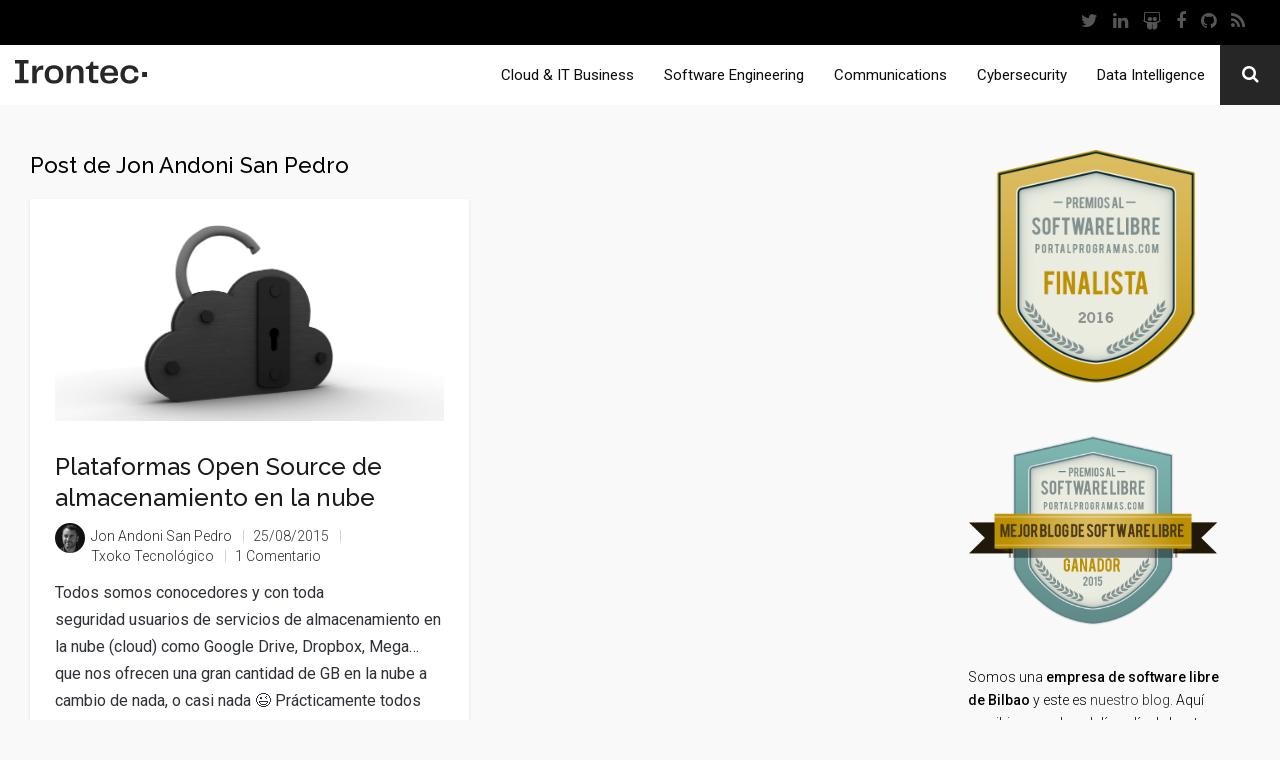

--- FILE ---
content_type: text/html; charset=UTF-8
request_url: https://blog.irontec.com/author/jasanpedro/
body_size: 13753
content:
<!doctype html>
<html lang="es">
<head>

<!-- Google Tag Manager -->
<script>(function(w,d,s,l,i){w[l]=w[l]||[];w[l].push({'gtm.start':
new Date().getTime(),event:'gtm.js'});var f=d.getElementsByTagName(s)[0],
j=d.createElement(s),dl=l!='dataLayer'?'&l='+l:'';j.async=true;j.src=
'https://www.googletagmanager.com/gtm.js?id='+i+dl;f.parentNode.insertBefore(j,f);
})(window,document,'script','dataLayer','GTM-5KT3B4P');</script>
<!-- End Google Tag Manager -->

    <!-- TITLE OF SITE -->
    <meta charset="UTF-8">
    
    <meta name="description" content="Blog de Irontec, empresa de software libre y negocios abiertos de Bilbao"/>

        <meta name="viewport" content="width=device-width, initial-scale=1.0, user-scalable=0, minimum-scale=1.0, maximum-scale=1.0">
    
    <!-- =========================
      FAV AND TOUCH ICONS
    ============================== -->
            <link rel="shortcut icon" href="https://blog.irontec.com/wp-content/uploads/2015/03/irontec-icono-192x192.png" />
            <link rel="apple-touch-icon" sizes="60x60" href="https://blog.irontec.com/wp-content/uploads/2015/03/irontec-icono-192x192.png" />
            <link rel="apple-touch-icon" sizes="120x120" href="https://blog.irontec.com/wp-content/uploads/2015/03/irontec-icono-192x192.png" />
            <link rel="apple-touch-icon" sizes="76x76" href="https://blog.irontec.com/wp-content/uploads/2015/03/irontec-icono-192x192.png" />
            <link rel="apple-touch-icon" sizes="152x152" href="https://blog.irontec.com/wp-content/uploads/2015/03/irontec-icono-192x192.png" />
    
    <link rel="alternate" type="application/rss+xml" title="Blog Irontec" href="https://blog.irontec.com/feed/" />
    <link rel="alternate" type="application/atom+xml" title="Blog Irontec" href="https://blog.irontec.com/feed/atom/" />

    <link href='https://fonts.googleapis.com/css?family=Roboto:400,100,100italic,300,300italic,400italic,500,500italic,700,700italic,900,900italic' rel='stylesheet' type='text/css'>

<meta name='robots' content='index, follow, max-image-preview:large, max-snippet:-1, max-video-preview:-1' />

	<!-- This site is optimized with the Yoast SEO plugin v22.4 - https://yoast.com/wordpress/plugins/seo/ -->
	<title>Jon Andoni San Pedro, autor en Blog Irontec</title>
	<link rel="canonical" href="https://blog.irontec.com/author/jasanpedro/" />
	<meta property="og:locale" content="es_ES" />
	<meta property="og:type" content="profile" />
	<meta property="og:title" content="Jon Andoni San Pedro, autor en Blog Irontec" />
	<meta property="og:url" content="https://blog.irontec.com/author/jasanpedro/" />
	<meta property="og:site_name" content="Blog Irontec" />
	<meta property="og:image" content="https://secure.gravatar.com/avatar/22d1a1d5607370e4e9202eb08b0715fb?s=500&d=mm&r=g" />
	<meta name="twitter:card" content="summary_large_image" />
	<meta name="twitter:site" content="@irontec" />
	<script type="application/ld+json" class="yoast-schema-graph">{"@context":"https://schema.org","@graph":[{"@type":"ProfilePage","@id":"https://blog.irontec.com/author/jasanpedro/","url":"https://blog.irontec.com/author/jasanpedro/","name":"Jon Andoni San Pedro, autor en Blog Irontec","isPartOf":{"@id":"https://blog.irontec.com/#website"},"primaryImageOfPage":{"@id":"https://blog.irontec.com/author/jasanpedro/#primaryimage"},"image":{"@id":"https://blog.irontec.com/author/jasanpedro/#primaryimage"},"thumbnailUrl":"https://blog.irontec.com/wp-content/uploads/2015/08/almacenamiento-en-la-nube-cloud-bilbao-euskadi.png","breadcrumb":{"@id":"https://blog.irontec.com/author/jasanpedro/#breadcrumb"},"inLanguage":"es","potentialAction":[{"@type":"ReadAction","target":["https://blog.irontec.com/author/jasanpedro/"]}]},{"@type":"ImageObject","inLanguage":"es","@id":"https://blog.irontec.com/author/jasanpedro/#primaryimage","url":"https://blog.irontec.com/wp-content/uploads/2015/08/almacenamiento-en-la-nube-cloud-bilbao-euskadi.png","contentUrl":"https://blog.irontec.com/wp-content/uploads/2015/08/almacenamiento-en-la-nube-cloud-bilbao-euskadi.png","width":3840,"height":2160},{"@type":"BreadcrumbList","@id":"https://blog.irontec.com/author/jasanpedro/#breadcrumb","itemListElement":[{"@type":"ListItem","position":1,"name":"Portada","item":"https://blog.irontec.com/"},{"@type":"ListItem","position":2,"name":"Archivo de Jon Andoni San Pedro"}]},{"@type":"WebSite","@id":"https://blog.irontec.com/#website","url":"https://blog.irontec.com/","name":"Blog Irontec","description":"Blog de Irontec, empresa de software libre y negocios abiertos de Bilbao","publisher":{"@id":"https://blog.irontec.com/#organization"},"potentialAction":[{"@type":"SearchAction","target":{"@type":"EntryPoint","urlTemplate":"https://blog.irontec.com/?s={search_term_string}"},"query-input":"required name=search_term_string"}],"inLanguage":"es"},{"@type":"Organization","@id":"https://blog.irontec.com/#organization","name":"Irontec","url":"https://blog.irontec.com/","logo":{"@type":"ImageObject","inLanguage":"es","@id":"https://blog.irontec.com/#/schema/logo/image/","url":"https://blog.irontec.com/wp-content/uploads/2017/02/irontec-logo.jpg","contentUrl":"https://blog.irontec.com/wp-content/uploads/2017/02/irontec-logo.jpg","width":599,"height":599,"caption":"Irontec"},"image":{"@id":"https://blog.irontec.com/#/schema/logo/image/"},"sameAs":["https://www.facebook.com/irontecsl/","https://twitter.com/irontec","http://www.linkedin.com/company/irontec-internet-y-sistemas-sobre-gnu-linux/","https://www.youtube.com/irontecsl"]},{"@type":"Person","@id":"https://blog.irontec.com/#/schema/person/4b9751e6173fc78ba3cc631bb6fadf82","name":"Jon Andoni San Pedro","image":{"@type":"ImageObject","inLanguage":"es","@id":"https://blog.irontec.com/#/schema/person/image/","url":"https://secure.gravatar.com/avatar/22d1a1d5607370e4e9202eb08b0715fb?s=96&d=mm&r=g","contentUrl":"https://secure.gravatar.com/avatar/22d1a1d5607370e4e9202eb08b0715fb?s=96&d=mm&r=g","caption":"Jon Andoni San Pedro"},"description":"Técnico Comercial en Irontec desde hace casi un lustro. Winelover y entusiasta de la tecnología, android, el software libre y todos los gadgets de menos de 20 Euros ;-)","sameAs":["https://es.linkedin.com/pub/jon-andoni-san-pedro/32/b75/509"],"mainEntityOfPage":{"@id":"https://blog.irontec.com/author/jasanpedro/"}}]}</script>
	<!-- / Yoast SEO plugin. -->


<link rel='dns-prefetch' href='//fonts.googleapis.com' />
<link rel="alternate" type="application/rss+xml" title="Blog Irontec &raquo; Feed" href="https://blog.irontec.com/feed/" />
<link rel="alternate" type="application/rss+xml" title="Blog Irontec &raquo; Feed de los comentarios" href="https://blog.irontec.com/comments/feed/" />
<link rel="alternate" type="application/rss+xml" title="Blog Irontec &raquo; Feed de entradas de Jon Andoni San Pedro" href="https://blog.irontec.com/author/jasanpedro/feed/" />
<script type="text/javascript">
/* <![CDATA[ */
window._wpemojiSettings = {"baseUrl":"https:\/\/s.w.org\/images\/core\/emoji\/15.0.3\/72x72\/","ext":".png","svgUrl":"https:\/\/s.w.org\/images\/core\/emoji\/15.0.3\/svg\/","svgExt":".svg","source":{"concatemoji":"https:\/\/blog.irontec.com\/wp-includes\/js\/wp-emoji-release.min.js?ver=6.5"}};
/*! This file is auto-generated */
!function(i,n){var o,s,e;function c(e){try{var t={supportTests:e,timestamp:(new Date).valueOf()};sessionStorage.setItem(o,JSON.stringify(t))}catch(e){}}function p(e,t,n){e.clearRect(0,0,e.canvas.width,e.canvas.height),e.fillText(t,0,0);var t=new Uint32Array(e.getImageData(0,0,e.canvas.width,e.canvas.height).data),r=(e.clearRect(0,0,e.canvas.width,e.canvas.height),e.fillText(n,0,0),new Uint32Array(e.getImageData(0,0,e.canvas.width,e.canvas.height).data));return t.every(function(e,t){return e===r[t]})}function u(e,t,n){switch(t){case"flag":return n(e,"\ud83c\udff3\ufe0f\u200d\u26a7\ufe0f","\ud83c\udff3\ufe0f\u200b\u26a7\ufe0f")?!1:!n(e,"\ud83c\uddfa\ud83c\uddf3","\ud83c\uddfa\u200b\ud83c\uddf3")&&!n(e,"\ud83c\udff4\udb40\udc67\udb40\udc62\udb40\udc65\udb40\udc6e\udb40\udc67\udb40\udc7f","\ud83c\udff4\u200b\udb40\udc67\u200b\udb40\udc62\u200b\udb40\udc65\u200b\udb40\udc6e\u200b\udb40\udc67\u200b\udb40\udc7f");case"emoji":return!n(e,"\ud83d\udc26\u200d\u2b1b","\ud83d\udc26\u200b\u2b1b")}return!1}function f(e,t,n){var r="undefined"!=typeof WorkerGlobalScope&&self instanceof WorkerGlobalScope?new OffscreenCanvas(300,150):i.createElement("canvas"),a=r.getContext("2d",{willReadFrequently:!0}),o=(a.textBaseline="top",a.font="600 32px Arial",{});return e.forEach(function(e){o[e]=t(a,e,n)}),o}function t(e){var t=i.createElement("script");t.src=e,t.defer=!0,i.head.appendChild(t)}"undefined"!=typeof Promise&&(o="wpEmojiSettingsSupports",s=["flag","emoji"],n.supports={everything:!0,everythingExceptFlag:!0},e=new Promise(function(e){i.addEventListener("DOMContentLoaded",e,{once:!0})}),new Promise(function(t){var n=function(){try{var e=JSON.parse(sessionStorage.getItem(o));if("object"==typeof e&&"number"==typeof e.timestamp&&(new Date).valueOf()<e.timestamp+604800&&"object"==typeof e.supportTests)return e.supportTests}catch(e){}return null}();if(!n){if("undefined"!=typeof Worker&&"undefined"!=typeof OffscreenCanvas&&"undefined"!=typeof URL&&URL.createObjectURL&&"undefined"!=typeof Blob)try{var e="postMessage("+f.toString()+"("+[JSON.stringify(s),u.toString(),p.toString()].join(",")+"));",r=new Blob([e],{type:"text/javascript"}),a=new Worker(URL.createObjectURL(r),{name:"wpTestEmojiSupports"});return void(a.onmessage=function(e){c(n=e.data),a.terminate(),t(n)})}catch(e){}c(n=f(s,u,p))}t(n)}).then(function(e){for(var t in e)n.supports[t]=e[t],n.supports.everything=n.supports.everything&&n.supports[t],"flag"!==t&&(n.supports.everythingExceptFlag=n.supports.everythingExceptFlag&&n.supports[t]);n.supports.everythingExceptFlag=n.supports.everythingExceptFlag&&!n.supports.flag,n.DOMReady=!1,n.readyCallback=function(){n.DOMReady=!0}}).then(function(){return e}).then(function(){var e;n.supports.everything||(n.readyCallback(),(e=n.source||{}).concatemoji?t(e.concatemoji):e.wpemoji&&e.twemoji&&(t(e.twemoji),t(e.wpemoji)))}))}((window,document),window._wpemojiSettings);
/* ]]> */
</script>
<link rel='stylesheet' id='alertas-admin-styles-css' href='https://blog.irontec.com/wp-content/plugins/Alertas/includes/admin/admin-styles.css?ver=6.5' type='text/css' media='all' />
<link rel='stylesheet' id='stag-shortcode-styles-css' href='https://blog.irontec.com/wp-content/plugins/shortcodesdex/assets/css/stag-shortcodes.css?ver=1.2.3' type='text/css' media='all' />
<link rel='stylesheet' id='font-awesome-css' href='https://blog.irontec.com/wp-content/plugins/shortcodesdex/assets/css/font-awesome.css?ver=4.0.3' type='text/css' media='all' />
<style id='wp-emoji-styles-inline-css' type='text/css'>

	img.wp-smiley, img.emoji {
		display: inline !important;
		border: none !important;
		box-shadow: none !important;
		height: 1em !important;
		width: 1em !important;
		margin: 0 0.07em !important;
		vertical-align: -0.1em !important;
		background: none !important;
		padding: 0 !important;
	}
</style>
<link rel='stylesheet' id='wp-block-library-css' href='https://blog.irontec.com/wp-includes/css/dist/block-library/style.min.css?ver=6.5' type='text/css' media='all' />
<style id='classic-theme-styles-inline-css' type='text/css'>
/*! This file is auto-generated */
.wp-block-button__link{color:#fff;background-color:#32373c;border-radius:9999px;box-shadow:none;text-decoration:none;padding:calc(.667em + 2px) calc(1.333em + 2px);font-size:1.125em}.wp-block-file__button{background:#32373c;color:#fff;text-decoration:none}
</style>
<style id='global-styles-inline-css' type='text/css'>
body{--wp--preset--color--black: #000000;--wp--preset--color--cyan-bluish-gray: #abb8c3;--wp--preset--color--white: #ffffff;--wp--preset--color--pale-pink: #f78da7;--wp--preset--color--vivid-red: #cf2e2e;--wp--preset--color--luminous-vivid-orange: #ff6900;--wp--preset--color--luminous-vivid-amber: #fcb900;--wp--preset--color--light-green-cyan: #7bdcb5;--wp--preset--color--vivid-green-cyan: #00d084;--wp--preset--color--pale-cyan-blue: #8ed1fc;--wp--preset--color--vivid-cyan-blue: #0693e3;--wp--preset--color--vivid-purple: #9b51e0;--wp--preset--gradient--vivid-cyan-blue-to-vivid-purple: linear-gradient(135deg,rgba(6,147,227,1) 0%,rgb(155,81,224) 100%);--wp--preset--gradient--light-green-cyan-to-vivid-green-cyan: linear-gradient(135deg,rgb(122,220,180) 0%,rgb(0,208,130) 100%);--wp--preset--gradient--luminous-vivid-amber-to-luminous-vivid-orange: linear-gradient(135deg,rgba(252,185,0,1) 0%,rgba(255,105,0,1) 100%);--wp--preset--gradient--luminous-vivid-orange-to-vivid-red: linear-gradient(135deg,rgba(255,105,0,1) 0%,rgb(207,46,46) 100%);--wp--preset--gradient--very-light-gray-to-cyan-bluish-gray: linear-gradient(135deg,rgb(238,238,238) 0%,rgb(169,184,195) 100%);--wp--preset--gradient--cool-to-warm-spectrum: linear-gradient(135deg,rgb(74,234,220) 0%,rgb(151,120,209) 20%,rgb(207,42,186) 40%,rgb(238,44,130) 60%,rgb(251,105,98) 80%,rgb(254,248,76) 100%);--wp--preset--gradient--blush-light-purple: linear-gradient(135deg,rgb(255,206,236) 0%,rgb(152,150,240) 100%);--wp--preset--gradient--blush-bordeaux: linear-gradient(135deg,rgb(254,205,165) 0%,rgb(254,45,45) 50%,rgb(107,0,62) 100%);--wp--preset--gradient--luminous-dusk: linear-gradient(135deg,rgb(255,203,112) 0%,rgb(199,81,192) 50%,rgb(65,88,208) 100%);--wp--preset--gradient--pale-ocean: linear-gradient(135deg,rgb(255,245,203) 0%,rgb(182,227,212) 50%,rgb(51,167,181) 100%);--wp--preset--gradient--electric-grass: linear-gradient(135deg,rgb(202,248,128) 0%,rgb(113,206,126) 100%);--wp--preset--gradient--midnight: linear-gradient(135deg,rgb(2,3,129) 0%,rgb(40,116,252) 100%);--wp--preset--font-size--small: 13px;--wp--preset--font-size--medium: 20px;--wp--preset--font-size--large: 36px;--wp--preset--font-size--x-large: 42px;--wp--preset--spacing--20: 0.44rem;--wp--preset--spacing--30: 0.67rem;--wp--preset--spacing--40: 1rem;--wp--preset--spacing--50: 1.5rem;--wp--preset--spacing--60: 2.25rem;--wp--preset--spacing--70: 3.38rem;--wp--preset--spacing--80: 5.06rem;--wp--preset--shadow--natural: 6px 6px 9px rgba(0, 0, 0, 0.2);--wp--preset--shadow--deep: 12px 12px 50px rgba(0, 0, 0, 0.4);--wp--preset--shadow--sharp: 6px 6px 0px rgba(0, 0, 0, 0.2);--wp--preset--shadow--outlined: 6px 6px 0px -3px rgba(255, 255, 255, 1), 6px 6px rgba(0, 0, 0, 1);--wp--preset--shadow--crisp: 6px 6px 0px rgba(0, 0, 0, 1);}:where(.is-layout-flex){gap: 0.5em;}:where(.is-layout-grid){gap: 0.5em;}body .is-layout-flow > .alignleft{float: left;margin-inline-start: 0;margin-inline-end: 2em;}body .is-layout-flow > .alignright{float: right;margin-inline-start: 2em;margin-inline-end: 0;}body .is-layout-flow > .aligncenter{margin-left: auto !important;margin-right: auto !important;}body .is-layout-constrained > .alignleft{float: left;margin-inline-start: 0;margin-inline-end: 2em;}body .is-layout-constrained > .alignright{float: right;margin-inline-start: 2em;margin-inline-end: 0;}body .is-layout-constrained > .aligncenter{margin-left: auto !important;margin-right: auto !important;}body .is-layout-constrained > :where(:not(.alignleft):not(.alignright):not(.alignfull)){max-width: var(--wp--style--global--content-size);margin-left: auto !important;margin-right: auto !important;}body .is-layout-constrained > .alignwide{max-width: var(--wp--style--global--wide-size);}body .is-layout-flex{display: flex;}body .is-layout-flex{flex-wrap: wrap;align-items: center;}body .is-layout-flex > *{margin: 0;}body .is-layout-grid{display: grid;}body .is-layout-grid > *{margin: 0;}:where(.wp-block-columns.is-layout-flex){gap: 2em;}:where(.wp-block-columns.is-layout-grid){gap: 2em;}:where(.wp-block-post-template.is-layout-flex){gap: 1.25em;}:where(.wp-block-post-template.is-layout-grid){gap: 1.25em;}.has-black-color{color: var(--wp--preset--color--black) !important;}.has-cyan-bluish-gray-color{color: var(--wp--preset--color--cyan-bluish-gray) !important;}.has-white-color{color: var(--wp--preset--color--white) !important;}.has-pale-pink-color{color: var(--wp--preset--color--pale-pink) !important;}.has-vivid-red-color{color: var(--wp--preset--color--vivid-red) !important;}.has-luminous-vivid-orange-color{color: var(--wp--preset--color--luminous-vivid-orange) !important;}.has-luminous-vivid-amber-color{color: var(--wp--preset--color--luminous-vivid-amber) !important;}.has-light-green-cyan-color{color: var(--wp--preset--color--light-green-cyan) !important;}.has-vivid-green-cyan-color{color: var(--wp--preset--color--vivid-green-cyan) !important;}.has-pale-cyan-blue-color{color: var(--wp--preset--color--pale-cyan-blue) !important;}.has-vivid-cyan-blue-color{color: var(--wp--preset--color--vivid-cyan-blue) !important;}.has-vivid-purple-color{color: var(--wp--preset--color--vivid-purple) !important;}.has-black-background-color{background-color: var(--wp--preset--color--black) !important;}.has-cyan-bluish-gray-background-color{background-color: var(--wp--preset--color--cyan-bluish-gray) !important;}.has-white-background-color{background-color: var(--wp--preset--color--white) !important;}.has-pale-pink-background-color{background-color: var(--wp--preset--color--pale-pink) !important;}.has-vivid-red-background-color{background-color: var(--wp--preset--color--vivid-red) !important;}.has-luminous-vivid-orange-background-color{background-color: var(--wp--preset--color--luminous-vivid-orange) !important;}.has-luminous-vivid-amber-background-color{background-color: var(--wp--preset--color--luminous-vivid-amber) !important;}.has-light-green-cyan-background-color{background-color: var(--wp--preset--color--light-green-cyan) !important;}.has-vivid-green-cyan-background-color{background-color: var(--wp--preset--color--vivid-green-cyan) !important;}.has-pale-cyan-blue-background-color{background-color: var(--wp--preset--color--pale-cyan-blue) !important;}.has-vivid-cyan-blue-background-color{background-color: var(--wp--preset--color--vivid-cyan-blue) !important;}.has-vivid-purple-background-color{background-color: var(--wp--preset--color--vivid-purple) !important;}.has-black-border-color{border-color: var(--wp--preset--color--black) !important;}.has-cyan-bluish-gray-border-color{border-color: var(--wp--preset--color--cyan-bluish-gray) !important;}.has-white-border-color{border-color: var(--wp--preset--color--white) !important;}.has-pale-pink-border-color{border-color: var(--wp--preset--color--pale-pink) !important;}.has-vivid-red-border-color{border-color: var(--wp--preset--color--vivid-red) !important;}.has-luminous-vivid-orange-border-color{border-color: var(--wp--preset--color--luminous-vivid-orange) !important;}.has-luminous-vivid-amber-border-color{border-color: var(--wp--preset--color--luminous-vivid-amber) !important;}.has-light-green-cyan-border-color{border-color: var(--wp--preset--color--light-green-cyan) !important;}.has-vivid-green-cyan-border-color{border-color: var(--wp--preset--color--vivid-green-cyan) !important;}.has-pale-cyan-blue-border-color{border-color: var(--wp--preset--color--pale-cyan-blue) !important;}.has-vivid-cyan-blue-border-color{border-color: var(--wp--preset--color--vivid-cyan-blue) !important;}.has-vivid-purple-border-color{border-color: var(--wp--preset--color--vivid-purple) !important;}.has-vivid-cyan-blue-to-vivid-purple-gradient-background{background: var(--wp--preset--gradient--vivid-cyan-blue-to-vivid-purple) !important;}.has-light-green-cyan-to-vivid-green-cyan-gradient-background{background: var(--wp--preset--gradient--light-green-cyan-to-vivid-green-cyan) !important;}.has-luminous-vivid-amber-to-luminous-vivid-orange-gradient-background{background: var(--wp--preset--gradient--luminous-vivid-amber-to-luminous-vivid-orange) !important;}.has-luminous-vivid-orange-to-vivid-red-gradient-background{background: var(--wp--preset--gradient--luminous-vivid-orange-to-vivid-red) !important;}.has-very-light-gray-to-cyan-bluish-gray-gradient-background{background: var(--wp--preset--gradient--very-light-gray-to-cyan-bluish-gray) !important;}.has-cool-to-warm-spectrum-gradient-background{background: var(--wp--preset--gradient--cool-to-warm-spectrum) !important;}.has-blush-light-purple-gradient-background{background: var(--wp--preset--gradient--blush-light-purple) !important;}.has-blush-bordeaux-gradient-background{background: var(--wp--preset--gradient--blush-bordeaux) !important;}.has-luminous-dusk-gradient-background{background: var(--wp--preset--gradient--luminous-dusk) !important;}.has-pale-ocean-gradient-background{background: var(--wp--preset--gradient--pale-ocean) !important;}.has-electric-grass-gradient-background{background: var(--wp--preset--gradient--electric-grass) !important;}.has-midnight-gradient-background{background: var(--wp--preset--gradient--midnight) !important;}.has-small-font-size{font-size: var(--wp--preset--font-size--small) !important;}.has-medium-font-size{font-size: var(--wp--preset--font-size--medium) !important;}.has-large-font-size{font-size: var(--wp--preset--font-size--large) !important;}.has-x-large-font-size{font-size: var(--wp--preset--font-size--x-large) !important;}
.wp-block-navigation a:where(:not(.wp-element-button)){color: inherit;}
:where(.wp-block-post-template.is-layout-flex){gap: 1.25em;}:where(.wp-block-post-template.is-layout-grid){gap: 1.25em;}
:where(.wp-block-columns.is-layout-flex){gap: 2em;}:where(.wp-block-columns.is-layout-grid){gap: 2em;}
.wp-block-pullquote{font-size: 1.5em;line-height: 1.6;}
</style>
<link rel='stylesheet' id='googlefont1-css' href='https://fonts.googleapis.com/css?family=Raleway%3A400%2C100%2C200%2C300%2C500%2C600%2C700&#038;ver=6.5' type='text/css' media='all' />
<link rel='stylesheet' id='bootstrap-css' href='https://blog.irontec.com/wp-content/themes/reader/css/bootstrap.min.css?ver=6.5' type='text/css' media='all' />
<link rel='stylesheet' id='flaticon-css' href='https://blog.irontec.com/wp-content/themes/reader/css/flaticon.css?ver=6.5' type='text/css' media='all' />
<link rel='stylesheet' id='fontawesome-css' href='https://blog.irontec.com/wp-content/themes/reader/css/font-awesome.min.css?ver=6.5' type='text/css' media='all' />
<link rel='stylesheet' id='nprogress-css' href='https://blog.irontec.com/wp-content/themes/reader/css/nprogress.css?ver=6.5' type='text/css' media='all' />
<link rel='stylesheet' id='mediaelementplayer-css' href='https://blog.irontec.com/wp-content/themes/reader/css/mediaelementplayer.css?ver=6.5' type='text/css' media='all' />
<link rel='stylesheet' id='style-css' href='https://blog.irontec.com/wp-content/themes/reader/style.css?ver=6.5' type='text/css' media='all' />
<link rel='stylesheet' id='responsive-css' href='https://blog.irontec.com/wp-content/themes/reader/css/blog_style2.css?ver=6.5' type='text/css' media='all' />
<link rel='stylesheet' id='custom_color-css' href='https://blog.irontec.com/wp-content/themes/reader/css/colors/alizarin.css?ver=6.5' type='text/css' media='all' />
<link rel='stylesheet' id='tablepress-default-css' href='https://blog.irontec.com/wp-content/plugins/tablepress/css/build/default.css?ver=2.3' type='text/css' media='all' />
<script type="text/javascript" id="jquery-core-js-extra">
/* <![CDATA[ */
var templateUrl = "https:\/\/blog.irontec.com\/wp-content\/themes\/reader";
/* ]]> */
</script>
<script type="text/javascript" src="https://blog.irontec.com/wp-includes/js/jquery/jquery.min.js?ver=3.7.1" id="jquery-core-js"></script>
<script type="text/javascript" src="https://blog.irontec.com/wp-includes/js/jquery/jquery-migrate.min.js?ver=3.4.1" id="jquery-migrate-js"></script>
<link rel="https://api.w.org/" href="https://blog.irontec.com/wp-json/" /><link rel="alternate" type="application/json" href="https://blog.irontec.com/wp-json/wp/v2/users/15" /><link rel="EditURI" type="application/rsd+xml" title="RSD" href="https://blog.irontec.com/xmlrpc.php?rsd" />
<meta name="generator" content="WordPress 6.5" />
<link rel='https://github.com/WP-API/WP-API' href='https://blog.irontec.com/wp-json' />
<script src="https://www.google.com/recaptcha/api.js" async defer></script>
<!--[if lt IE 9]><script src="https://blog.irontec.com/wp-content/themes/reader/js/html5shiv.js"></script><script src="https://blog.irontec.com/wp-content/themes/reader/js/respond.min.js"></script><![endif]--><style type="text/css">.recentcomments a{display:inline !important;padding:0 !important;margin:0 !important;}</style><link rel="icon" href="https://blog.irontec.com/wp-content/uploads/2023/04/cropped-Favicon-irontec-32x32.png" sizes="32x32" />
<link rel="icon" href="https://blog.irontec.com/wp-content/uploads/2023/04/cropped-Favicon-irontec-192x192.png" sizes="192x192" />
<link rel="apple-touch-icon" href="https://blog.irontec.com/wp-content/uploads/2023/04/cropped-Favicon-irontec-180x180.png" />
<meta name="msapplication-TileImage" content="https://blog.irontec.com/wp-content/uploads/2023/04/cropped-Favicon-irontec-270x270.png" />


<style>

.navbar-menu {

	background: #fff;
}

.navbar-menu #nav-menu a {

color:#0d0d0d;
}
</style>
</head>
<body id="header-top" class="archive author author-jasanpedro author-15 style-blog-grid style-sidebar-right_s  stagtools">

<!-- Google Tag Manager (noscript) -->
<noscript><iframe src="https://www.googletagmanager.com/ns.html?id=GTM-5KT3B4P"
height="0" width="0" style="display:none;visibility:hidden"></iframe></noscript>
<!-- End Google Tag Manager (noscript) -->


    <header id="irontec-header">

        <div class="navbar navbar-inverse nav nav-top" role="navigation">
            <ul class="nav navbar-nav header-social">
                <li>
                    <a href="https://twitter.com/irontec/" class="twitter spy" title="Twitter" data-gcategory="Menu Superior" data-gaction="Click social" data-glabel="Twitter">
                        <i class="fa fa-twitter"></i>
                    </a>
                </li>
                <li>
                    <a href="http://www.linkedin.com/company/irontec-internet-y-sistemas-sobre-gnu-linux/" class="linkedin spy" title="LinkedIn" data-gcategory="Menu Superior" data-gaction="Click social" data-glabel="LinkedIn">
                        <i class="fa fa-linkedin"></i>
                    </a>
                </li>
                <li>
                    <a href="http://es.slideshare.net/irontec/" class="slideshare spy" title="Slideshare" data-gcategory="Menu Superior" data-gaction="Click social" data-glabel="Slideshare">
                        <i class="fa fa-slideshare"></i>
                    </a>
                </li>
                <li>
                    <a href="https://www.facebook.com/irontecsl/" class="facebook spy" title="Facebook" data-gcategory="Menu Superior" data-gaction="Click social" data-glabel="Facebook">
                        <i class="fa fa-facebook"></i>
                    </a>
                </li>
                <li>
                    <a href="https://github.com/irontec/" class="google spy" title="Github" data-gcategory="Menu Superior" data-gaction="Click social" data-glabel="GitHub">
                        <i class="fa fa-github"></i>
                    </a>
                </li>
                <li>
                    <a href="http://www.irontec.com/rss/" class="rss spy" title="Irontec Rss" data-gcategory="Menu Superior" data-gaction="Click social" data-glabel="Rss">
                        <i class="fa fa-rss"></i>
                    </a>
                </li>
            </ul>
        </div>

        <div class="sidebar-menu-content pull-right hidden-lg hidden-md" data-spy="affix-top" style="width: 0px;">
            <div class="container-fluid">
                <ul>
                    <li>
                        <a href="http://www.irontec.com/nosotros" title="Nosotros">Nosotros</a>
                    </li>
                    <li>
                        <a class="submenu" title="" onclick="">Servicios <i class="fa fa-bars"></i></a>
                        <ul class="submenu-content" style="display: none;">
                            <li>
                                <a href="http://www.irontec.com/internet" title="Desarrollo y Negocio en Internet">Desarrollo y Negocio en Internet</a>
                            </li>
                            <li>
                                <a href="http://www.irontec.com/sistemas-linux" title="Sistemas e Infraestructuras">Sistemas e Infraestructuras</a>
                            </li>
                            <li>
                                <a href="http://www.irontec.com/voz-ip" title="Comunicaciones y Telefonía IP">Comunicaciones y Telefonía IP</a>
                            </li>
                            <li>
                                <a href="http://www.irontec.com/marketing-eventos" title="Marketing tecnológico">Marketing tecnológico</a>
                            </li>
                            <li>
                                <a href="http://www.irontec.com/cursos" title="Formación especializada">Formación especializada</a>
                            </li>
                        </ul>
                    </li>
                    <li>
                        <a href="http://www.irontec.com/proyectos" title="Casos de éxito">Casos de éxito</a>
                    </li>
                    <li>
                        <a href="http://www.irontec.com/noticias" title="Noticias">Noticias</a>
                    </li>
                    <li>
                        <a href="http://www.irontec.com/contacto" title="Contacto">Contacto</a>
                    </li>
                    <li>
                        <a href="https://blog.irontec.com/" title="Blog">Blog</a>
                    </li>
                </ul>
            </div>

            <div id="sidebar-search" class="container-fluid">
                <div class="btn-menu pull-right">
                    <div class="btnSidebarSearch">
                        <i class="fa fa-search"></i>
                    </div>
                </div>
                <input type="text" name="q" data-searchurl="http://www.irontec.com/buscador" placeholder="Introduce tu búsqueda..." />
            </div>
        </div>

        <div id="sidebar-menu" class="btn-menu pull-right hidden-lg hidden-md" data-spy="affix-top" style="right: 0px;">
            <div class="btnSidebarMenu">
                <div class="si-icons si-icons-hover" onclick="">
                    <i class="fa fa-bars" data-icon-name="hamburger"></i>
                </div>
            </div>
        </div>

        <nav id="menu" class="navbar navbar-inverse navbar-menu quick-contact" data-spy="affix-top" data-affix-top="45">

            <!--Boton buscador-->
            <div id="search" class="btn-menu pull-right hidden-xs hidden-sm">
                <div class="btnSearch">
                    <i class="fa fa-search"></i>
                </div>

                <div class="dropdown-search" id="dropdown-search-full" style="height: 0px;">
                    <div class="tr-drop1"></div>
                    <div class="tr-drop2"></div>
                    <input class="dark-input" type="text" name="q" data-searchurl="http://www.irontec.com/buscador" placeholder="Introduce tu busqueda..." />
                </div>
            </div>

            <!--Menu-->
            <div id="nav-menu" class="hidden-sm hidden-xs">
                <ul class="nav navbar-nav">
 <li> <a href="https://www.irontec.com/infraestructuras-cloud-servicios-it">Cloud &amp; IT Business</a> </li> <li> <a href="https://www.irontec.com/desarrollo-software-medida">Software Engineering</a> </li> <li> <a href="https://www.irontec.com/comunicaciones-unificadas-open-source">Communications</a> </li> <li> <a href="https://www.irontec.com/soluciones-seguridad-cibertinteligencia">Cybersecurity</a> </li> <li> <a href="https://www.irontec.com/analitica-avanzada-datos">Data Intelligence</a> </li> 



<!--






    <li>
                        <a href="http://www.irontec.com/nosotros" title="Nosotros">Nosotros</a>
                    </li>
                    <li class="dropdown" data-open-action="hover">
                        <a class="submenu" title="">Servicios <i class="fa fa-bars"></i></a>
                        <ul class="dropdown-menu">
                            <li>
                                <a href="http://www.irontec.com/internet" title="Desarrollo y Negocio en Internet">Desarrollo y Negocio en Internet</a>
                            </li>
                            <li>
                                <a href="http://www.irontec.com/sistemas-linux" title="Sistemas e Infraestructuras">Sistemas e Infraestructuras</a>
                            </li>
                            <li>
                                <a href="http://www.irontec.com/voz-ip" title="Comunicaciones y Telefonía IP">Comunicaciones y Telefonía IP</a>
                            </li>
                            <li>
                                <a href="http://www.irontec.com/marketing-eventos" title="Marketing tecnológico">Marketing tecnológico</a>
                            </li>
                            <li>
                                <a href="http://www.irontec.com/cursos" title="Formación especializada">Formación especializada</a>
                            </li>
                        </ul>
                    </li>
                    <li>
                        <a href="http://www.irontec.com/proyectos" title="Casos de éxito">Casos de éxito</a>
                    </li>
                    <li>
                        <a href="http://www.irontec.com/noticias" title="Noticias">Noticias</a>
                    </li>
                    <li>
                        <a href="http://www.irontec.com/contacto" title="Contacto">Contacto</a>
                    </li>
                    <li>
                        <a href="https://blog.irontec.com/" title="Blog" class="active" style="background-color: rgba(255,8,8,.5);">Blog</a>
                    </li>
                </ul>-->
            </div>

            <!--Logo-->
            <div class="container">
                <div class="navbar-header">
                    <a class="navbar-brand spy" href="http://www.irontec.com/" data-gcategory="Logo Irontec" data-gaction="Click" data-glabel="Logo principal (menu superior izquierdo)">
                        <!--
												<img src="https://blog.irontec.com/wp-content/themes/reader/irontec_logo.png" alt="Irontec, Internet y sistemas sobre GNU/Linux" />

						-->

<svg width="132" height="24" viewBox="0 0 132 24" fill="none" xmlns="http://www.w3.org/2000/svg"> <g clip-path="url(#clip0_4804_12526)"> <path d="M13.4737 3.60595H8.94758V19.6563H13.4737V23.2076H-0.000240201V19.6563H4.52039V3.60595H-0.0057373V0.0620117H13.4682L13.4737 3.60595Z" fill="#282828"> </path> <path d="M28.1592 5.52051V9.69849H26.8765C22.803 9.69849 21.654 12.1356 21.654 16.4529V23.2072H17.3478V5.79904H21.5624V9.83042C22.4676 7.254 24.2433 5.51318 27.3419 5.51318L28.1592 5.52051Z" fill="#282828"> </path> <path d="M29.6648 14.4685C29.6648 9.52094 32.4501 5.24219 38.9608 5.24219C45.4714 5.24219 48.2916 9.55942 48.2916 14.4685C48.2916 19.4473 45.4714 23.7645 38.9608 23.7645C32.4501 23.7645 29.6648 19.4858 29.6648 14.4685ZM38.9608 20.3525C42.4076 20.3525 43.9395 18.751 43.9395 14.5034C43.9395 10.2558 42.4076 8.6542 38.9608 8.6542C35.514 8.6542 33.982 10.2558 33.982 14.5034C33.982 18.751 35.514 20.3525 38.9608 20.3525Z" fill="#282828"> </path> <path d="M68.5196 12.4492V23.2075H64.2024V12.9714C64.2024 9.76832 62.7749 8.79347 60.6163 8.79347C57.5524 8.79347 55.8519 10.7432 55.8519 15.5827V23.2075H51.5292V5.79925H55.8464V9.48979C56.9257 6.98301 58.8754 5.24219 62.1134 5.24219C66.744 5.24219 68.5196 7.88823 68.5196 12.4492Z" fill="#282828"> </path> <path d="M79.7995 23.2072C75.2385 23.2072 73.9851 21.3271 73.9851 17.4973V9.06804H70.7472V6.9479L74.3369 5.59006L76.1126 1.76025H78.3115V5.79163H83.6036V9.06437H78.3024V19.7603H83.1766V23.2072H79.7995Z" fill="#282828"> </path> <path d="M98.9134 17.9502H102.987C102.604 20.5614 100.515 23.7645 94.3176 23.7645C87.8418 23.7645 85.2654 19.4821 85.2654 14.4685C85.2654 9.38534 88.1203 5.24219 94.3176 5.24219C100.376 5.24219 103.057 9.35052 103.057 14.2945C103.059 14.7492 103.024 15.2033 102.952 15.6523H89.4433C89.7567 19.5169 91.7064 20.7007 94.4569 20.7007C97.1378 20.7007 98.426 19.5169 98.9134 17.9502ZM89.513 12.7974H98.9134C98.7302 9.73351 97.2074 8.27122 94.3873 8.27122C91.6716 8.27122 89.9308 9.38534 89.513 12.7974Z" fill="#282828"> </path> <path d="M114.686 5.24219C120.396 5.24219 123.251 8.41048 123.425 12.5884H119.282C119.038 10.3602 117.785 8.6542 114.791 8.6542C111.692 8.6542 109.777 10.1513 109.777 14.5034C109.777 18.925 111.622 20.3525 114.725 20.3525C117.789 20.3525 119.146 18.5421 119.425 16.279H123.568C123.429 20.2132 120.574 23.7645 114.759 23.7645C108.423 23.7645 105.464 19.5169 105.464 14.5034C105.464 9.48979 108.384 5.24219 114.686 5.24219Z" fill="#282828"> </path> <path d="M132 11.9956H127.122V16.8754H132V11.9956Z" fill="#282828"> </path> </g> <defs> <clipPath id="clip0_4804_12526"> <rect width="132" height="23.71" fill="white" transform="translate(0 0.0546875)"> </rect> </clipPath> </defs> </svg>


                    </a>
                </div>
            </div>
        </nav>

    </header>

    <header class="header">
        <div class="container">
                        <!--<nav class="navbar navbar-default" role="navigation">
                <div class="container">
                    <div class="collapse navbar-collapse main-navigation" id="bs-example-navbar-collapse-1" style="display: block; border: 0px;">
                        <ul id="menu-menu3" class="nav navbar-nav uppercase"><li id="menu-item-139" class="menu-item menu-item-type-custom menu-item-object-custom menu-item-home menu-item-139"><a title="Inicio" href="https://blog.irontec.com/">Inicio</a></li>
<li id="menu-item-111" class="menu-item menu-item-type-taxonomy menu-item-object-category menu-item-has-children menu-item-111 dropdown"><a title="Sobre Irontec" href="#" data-toggle="dropdown" class="dropdown-toggle" aria-haspopup="true" data-hover="dropdown">Sobre Irontec </a>
<ul role="menu" class=" dropdown-menu">
	<li id="menu-item-113" class="menu-item menu-item-type-taxonomy menu-item-object-category menu-item-113"><a title="La empresa" href="https://blog.irontec.com/category/sobre-irontec/la-empresa/">La empresa</a></li>
	<li id="menu-item-114" class="menu-item menu-item-type-taxonomy menu-item-object-category menu-item-114"><a title="Nuestro día a día" href="https://blog.irontec.com/category/sobre-irontec/nuestro-dia-a-dia/">Nuestro día a día</a></li>
</ul>
</li>
<li id="menu-item-117" class="menu-item menu-item-type-taxonomy menu-item-object-category menu-item-has-children menu-item-117 dropdown"><a title="Txoko tecnológico" href="#" data-toggle="dropdown" class="dropdown-toggle" aria-haspopup="true" data-hover="dropdown">Txoko tecnológico </a>
<ul role="menu" class=" dropdown-menu">
	<li id="menu-item-122" class="menu-item menu-item-type-taxonomy menu-item-object-category menu-item-122"><a title="Marketing tecnológico" href="https://blog.irontec.com/category/txoko-tecnologico/marketing-tecnologico/">Marketing tecnológico</a></li>
	<li id="menu-item-123" class="menu-item menu-item-type-taxonomy menu-item-object-category menu-item-123"><a title="Sistemas Linux" href="https://blog.irontec.com/category/txoko-tecnologico/sistemas-linux/">Sistemas Linux</a></li>
</ul>
</li>
<li id="menu-item-125" class="menu-item menu-item-type-taxonomy menu-item-object-category menu-item-125"><a title="Software libre" href="https://blog.irontec.com/category/we-love-free-software/">Software libre</a></li>
</ul>
                        <form class="search-box navbar-form navbar-right" action="https://blog.irontec.com" role="search">
                            <div class="input-group">
                                <input type="text" name="s" id="ss" class="form-control" placeholder="Buscar en el Blog" />
                            </div>
                        </form>
                    </div>

                </div>
            </nav>-->
        </div>
    </header>

 <!-- BODY CONTAINER - FULL WIDTH -->
<div class="container">
    <div class="row">
        
        <!-- =========================
             BLOG SECTION
        ============================== -->
        <div class="col-md-18">
             <h4 class="title_archive">				Post de Jon Andoni San Pedro				</h4>
			                        <div class="blog-style-two ">
                <!-- GENERAL BLOG POST -->
            <div class="row">

            <div class="col-md-12">

                                <article class="blog-item post-286 post type-post status-publish format-standard has-post-thumbnail hentry category-txoko-tecnologico tag-ajaxplorer tag-almacenamiento tag-nube tag-nube-privada tag-open-source tag-openstack tag-owncloud tag-privacidad tag-pydio tag-seafile tag-seguridad tag-shch tag-sparkleshare tag-stacksync tag-syncthing">
                
 
 
 
 
 
 
 
 
 
 
 
 
 




	<div class="the-post-thumbnail"><img width="800" height="405" src="https://blog.irontec.com/wp-content/uploads/2015/08/almacenamiento-en-la-nube-cloud-bilbao-euskadi-800x405.png" class="content wp-post-image" alt="" decoding="async" fetchpriority="high" /></div>


                    <header>
                        <h2 class="title">
                                                        <a href="https://blog.irontec.com/mi-experiencia-con-owncloud/">Plataformas Open Source de almacenamiento en la nube</a>
                        </h2>
                        <div class="meta-info">
                             	<img alt='' src='https://secure.gravatar.com/avatar/22d1a1d5607370e4e9202eb08b0715fb?s=90&#038;d=mm&#038;r=g' srcset='https://secure.gravatar.com/avatar/22d1a1d5607370e4e9202eb08b0715fb?s=180&#038;d=mm&#038;r=g 2x' class='avatar thumb avatar-90 photo' height='90' width='90' decoding='async'/> <ul>

		<li> <a href="https://blog.irontec.com/author/jasanpedro/" title="Entradas de Jon Andoni San Pedro" rel="author">Jon Andoni San Pedro</a></li>
	

		<li> 25/08/2015</li>
	



						 <li><a href="https://blog.irontec.com/category/txoko-tecnologico/">Txoko tecnológico</a></li>
			
	


		<li class="comments"><a href="https://blog.irontec.com/mi-experiencia-con-owncloud/#comments" class="comments-link" >1 Comentario</a></li>
	</ul>                        </div>
                    </header>
                    <div class="post-body">
                    Todos somos conocedores y con toda seguridad usuarios de servicios de almacenamiento en la nube (cloud) como Google Drive, Dropbox, Mega&#8230; que nos ofrecen una gran cantidad de GB en la nube a cambio de nada, o casi nada 😉
Prácticamente todos nosotros, no solo almacenamos nuestras fotos y archivos personales en...
                    <p><a href="https://blog.irontec.com/mi-experiencia-con-owncloud/" class="iron-btn iron-btn-black"><span>Sigue leyendo...</span></a></p>

                    </div>
                </article>

                                                                            </div>

            <div class="col-md-12">
                        </div>

                
                <!-- PAGINATION -->

                
                <!-- /PAGINATION -->
                
            </div>
            </div>
        </div>
        <!-- /END BLOG SECTION -->

        <!-- =========================
             RIGHT SIDEBAR 
        ============================== -->
        <div class="col-md-6">
            <aside class="right-sidebar">		
				<div class="widget widget_text" id="text-2">			<div class="textwidget"><p><a href="http://www.portalprogramas.com/software-libre/premios/proyecto/Blog-de-Irontec" target="_blank" rel="noopener"><img loading="lazy" decoding="async" src="/finalista.2016.png" alt="Finalistas al mejor blog de Software Libre 2016" width="200" height="233" style="margin:0 28px;"/></a><br />
<br />
<a href="http://www.portalprogramas.com/software-libre/premios/proyecto/Blog-de-Irontec"><img decoding="async" src="https://blog.irontec.com/wp-content/uploads/2015/11/mejor-blog-de-sfotware-libre.png" alt="Nominados al mejor blog de Software Libre 2015" /></a></p>
<p>Somos una <strong>empresa de software libre de Bilbao</strong> y este es <a title="Listado de post del Blog de Irontec" href="https://blog.irontec.com/">nuestro blog</a>. Aquí escribimos sobre el día a día de Irontec, nuestros proyectos, inquietudes tecnológicas&#8230; cada uno con su estilo. Comenta, aporta, comparte. Estás en tu casa: siéntete libre.</p>
<p><a class="iron-btn iron-btn-black" href="https://blog.irontec.com/feed/">RSS del blog</a></p>
</div>
		</div><hr class="small"><div class="widget widget_categories" id="categories-2"><h5 class="sr_w_title">Categorías</h5>
			<ul>
					<li class="cat-item cat-item-1"><a href="https://blog.irontec.com/category/sobre-irontec/">Sobre Irontec</a>
<ul class='children'>
	<li class="cat-item cat-item-13"><a href="https://blog.irontec.com/category/sobre-irontec/la-empresa/">La empresa</a>
</li>
	<li class="cat-item cat-item-16"><a href="https://blog.irontec.com/category/sobre-irontec/nuestro-dia-a-dia/">Nuestro día a día</a>
</li>
</ul>
</li>
	<li class="cat-item cat-item-26"><a href="https://blog.irontec.com/category/we-love-free-software/">Software libre</a>
<ul class='children'>
	<li class="cat-item cat-item-74"><a href="https://blog.irontec.com/category/we-love-free-software/gimp-bilbao/">GIMP</a>
</li>
</ul>
</li>
	<li class="cat-item cat-item-18"><a href="https://blog.irontec.com/category/txoko-tecnologico/">Txoko tecnológico</a>
<ul class='children'>
	<li class="cat-item cat-item-32"><a href="https://blog.irontec.com/category/txoko-tecnologico/comunicaciones-y-telefonia-ip/">Comunicaciones y Telefonía IP</a>
</li>
	<li class="cat-item cat-item-94"><a href="https://blog.irontec.com/category/txoko-tecnologico/desarrollo-movil/">Desarrollo móvil</a>
</li>
	<li class="cat-item cat-item-117"><a href="https://blog.irontec.com/category/txoko-tecnologico/desarrollo/">Desarrollo Web</a>
</li>
	<li class="cat-item cat-item-25"><a href="https://blog.irontec.com/category/txoko-tecnologico/marketing-tecnologico/">Marketing tecnológico</a>
</li>
	<li class="cat-item cat-item-67"><a href="https://blog.irontec.com/category/txoko-tecnologico/seguridad-internet/">Seguridad Internet</a>
</li>
	<li class="cat-item cat-item-22"><a href="https://blog.irontec.com/category/txoko-tecnologico/sistemas-linux/">Sistemas Linux</a>
</li>
</ul>
</li>
			</ul>

			</div><hr class="small">    <div class="tagcloud">
                    <a
                href="https://blog.irontec.com/tag/aplicaciones"
                title="aplicaciones"
                >aplicaciones</a>
                        <a
                href="https://blog.irontec.com/tag/by-irontec"
                title="by.irontec"
                >by.irontec</a>
                        <a
                href="https://blog.irontec.com/tag/desarrollo"
                title="desarrollo"
                >desarrollo</a>
                        <a
                href="https://blog.irontec.com/tag/inteligencia-artificial"
                title="inteligencia artificial"
                >inteligencia artificial</a>
                        <a
                href="https://blog.irontec.com/tag/desarrollo-web"
                title="desarrollo web"
                >desarrollo web</a>
                        <a
                href="https://blog.irontec.com/tag/gestion-de-proyectos"
                title="gestión de proyectos"
                >gestión de proyectos</a>
                        <a
                href="https://blog.irontec.com/tag/codigo-abierto"
                title="código abierto"
                >código abierto</a>
                        <a
                href="https://blog.irontec.com/tag/open-source"
                title="open source"
                >open source</a>
                        <a
                href="https://blog.irontec.com/tag/software-libre"
                title="software libre"
                >software libre</a>
                        <a
                href="https://blog.irontec.com/tag/lectura"
                title="lectura"
                >lectura</a>
                        <a
                href="https://blog.irontec.com/tag/libros"
                title="libros"
                >libros</a>
                        <a
                href="https://blog.irontec.com/tag/libros-sobre-tecnologia"
                title="libros sobre tecnología"
                >libros sobre tecnología</a>
                        <a
                href="https://blog.irontec.com/tag/libros-tecnicos"
                title="libros técnicos"
                >libros técnicos</a>
                        <a
                href="https://blog.irontec.com/tag/verano"
                title="verano"
                >verano</a>
                        <a
                href="https://blog.irontec.com/tag/peliculas-tecnoligicas"
                title="películas tecnolígicas"
                >películas tecnolígicas</a>
                        <a
                href="https://blog.irontec.com/tag/series-tecnologicas"
                title="series tecnológicas"
                >series tecnológicas</a>
                        <a
                href="https://blog.irontec.com/tag/diversidad"
                title="diversidad"
                >diversidad</a>
                        <a
                href="https://blog.irontec.com/tag/empleo"
                title="empleo"
                >empleo</a>
                        <a
                href="https://blog.irontec.com/tag/irontec"
                title="irontec"
                >irontec</a>
                        <a
                href="https://blog.irontec.com/tag/talento"
                title="talento"
                >talento</a>
                </div>

    <hr class="small" />

    
		<div class="widget widget_recent_entries" id="recent-posts-2">
		<h5 class="sr_w_title">Entradas recientes</h5>
		<ul>
											<li>
					<a href="https://blog.irontec.com/ironscribe-aplicacion-transcripcion-resumen-videos/">Lanzamos IronScribe, la aplicación para la transcripción y resumen de vídeos que te hará la vida más fácil</a>
											<span class="post-date">13 julio, 2023</span>
									</li>
											<li>
					<a href="https://blog.irontec.com/proyectos-desarrollo-agile-squads/">Cómo abordar con éxito proyectos de desarrollo gracias a nuestros agile squads</a>
											<span class="post-date">11 abril, 2023</span>
									</li>
											<li>
					<a href="https://blog.irontec.com/oficinas-codigo-abierto/">Oficinas de código abierto, un cambio en la cultura organizacional de las empresas</a>
											<span class="post-date">1 septiembre, 2022</span>
									</li>
											<li>
					<a href="https://blog.irontec.com/libros-tecnologia-lecturas-tecnicas/">Libros sobre tecnología (o lecturas técnicas para el verano)</a>
											<span class="post-date">26 julio, 2022</span>
									</li>
											<li>
					<a href="https://blog.irontec.com/peliculas-y-series-sobre-tecnologia-e-internet/">Películas y series sobre tecnología e internet</a>
											<span class="post-date">19 julio, 2022</span>
									</li>
					</ul>

		</div><hr class="small"><div class="widget widget_recent_comments" id="recent-comments-2"><h5 class="sr_w_title">Comentarios recientes</h5><ul id="recentcomments"><li class="recentcomments"><span class="comment-author-link"><a href="https://interestingittips.wordpress.com/2021/02/14/gitlab-container-registry/" class="url" rel="ugc external nofollow">GitLab Container Registry | Interesting IT Tip&#039;s</a></span> en <a href="https://blog.irontec.com/creando-un-docker-registry-en-nuestro-gitlab/#comment-9646">Creando un Docker Registry en nuestro GitLab</a></li><li class="recentcomments"><span class="comment-author-link"><a href="http://niixer.com/2020/05/16/aplicaciones-movilesnativas-e-hibridas/" class="url" rel="ugc external nofollow">Aplicaciones móviles(nativas é Hibridas) - Niixer</a></span> en <a href="https://blog.irontec.com/apps-hibridas-vs-apps-nativas-un-breve-analisis-comparativo-de-tecnologias-moviles/#comment-9550">¿Apps híbridas o apps nativas? Un breve análisis comparativo de tecnologías móviles</a></li><li class="recentcomments"><span class="comment-author-link"><a href="https://blog.irontec.com/ivoz-provider-2-15-las-nuevas-funcionalidades-que-nos-trae-la-ultima-actualizacion/" class="url" rel="ugc">IVOZ Provider 2.15: las nuevas funcionalidades que nos trae la última actualización - Blog Irontec</a></span> en <a href="https://blog.irontec.com/publicada-version-2-9-de-ivozprovider/#comment-9533">Publicada versión 2.9 de IVOZ Provider</a></li><li class="recentcomments"><span class="comment-author-link"><a href="https://blog.irontec.com/covid19-en-el-sector-tecnologico-teletrabajo-frente-a-la-crisis/" class="url" rel="ugc">COVID19 en el sector tecnológico: teletrabajo frente a la crisis - Blog Irontec</a></span> en <a href="https://blog.irontec.com/10-consejos-de-trabajadores-de-irontec-acostumbrados-a-teletrabajar-para-inexpertos-del-teletrabajo/#comment-9273">10 consejos de trabajadores de Irontec acostumbrados a teletrabajar para inexpertos del teletrabajo</a></li><li class="recentcomments"><span class="comment-author-link"><a href="https://blog.irontec.com/10-consejos-de-trabajadores-de-irontec-acostumbrados-a-teletrabajar-para-inexpertos-del-teletrabajo/" class="url" rel="ugc">10 consejos de trabajadores de Irontec acostumbrados a teletrabajar para inexpertos del teletrabajo - Blog Irontec</a></span> en <a href="https://blog.irontec.com/covid19-en-el-sector-tecnologico-teletrabajo-frente-a-la-crisis/#comment-9272">COVID19 en el sector tecnológico: teletrabajo frente a la crisis</a></li></ul></div><hr class="small"><div class="widget widget_archive" id="archives-2"><h5 class="sr_w_title">Archivos</h5>
			<ul>
					<li><a href='https://blog.irontec.com/2023/07/'>julio 2023</a></li>
	<li><a href='https://blog.irontec.com/2023/04/'>abril 2023</a></li>
	<li><a href='https://blog.irontec.com/2022/09/'>septiembre 2022</a></li>
	<li><a href='https://blog.irontec.com/2022/07/'>julio 2022</a></li>
	<li><a href='https://blog.irontec.com/2021/06/'>junio 2021</a></li>
	<li><a href='https://blog.irontec.com/2020/11/'>noviembre 2020</a></li>
	<li><a href='https://blog.irontec.com/2020/08/'>agosto 2020</a></li>
	<li><a href='https://blog.irontec.com/2020/06/'>junio 2020</a></li>
	<li><a href='https://blog.irontec.com/2020/05/'>mayo 2020</a></li>
	<li><a href='https://blog.irontec.com/2020/04/'>abril 2020</a></li>
	<li><a href='https://blog.irontec.com/2020/03/'>marzo 2020</a></li>
	<li><a href='https://blog.irontec.com/2020/02/'>febrero 2020</a></li>
	<li><a href='https://blog.irontec.com/2020/01/'>enero 2020</a></li>
	<li><a href='https://blog.irontec.com/2019/12/'>diciembre 2019</a></li>
	<li><a href='https://blog.irontec.com/2019/11/'>noviembre 2019</a></li>
	<li><a href='https://blog.irontec.com/2019/09/'>septiembre 2019</a></li>
	<li><a href='https://blog.irontec.com/2019/07/'>julio 2019</a></li>
	<li><a href='https://blog.irontec.com/2019/05/'>mayo 2019</a></li>
	<li><a href='https://blog.irontec.com/2019/04/'>abril 2019</a></li>
	<li><a href='https://blog.irontec.com/2019/02/'>febrero 2019</a></li>
	<li><a href='https://blog.irontec.com/2019/01/'>enero 2019</a></li>
	<li><a href='https://blog.irontec.com/2018/10/'>octubre 2018</a></li>
	<li><a href='https://blog.irontec.com/2018/07/'>julio 2018</a></li>
	<li><a href='https://blog.irontec.com/2018/06/'>junio 2018</a></li>
	<li><a href='https://blog.irontec.com/2018/05/'>mayo 2018</a></li>
	<li><a href='https://blog.irontec.com/2018/04/'>abril 2018</a></li>
	<li><a href='https://blog.irontec.com/2018/03/'>marzo 2018</a></li>
	<li><a href='https://blog.irontec.com/2018/02/'>febrero 2018</a></li>
	<li><a href='https://blog.irontec.com/2018/01/'>enero 2018</a></li>
	<li><a href='https://blog.irontec.com/2017/11/'>noviembre 2017</a></li>
	<li><a href='https://blog.irontec.com/2017/10/'>octubre 2017</a></li>
	<li><a href='https://blog.irontec.com/2017/09/'>septiembre 2017</a></li>
	<li><a href='https://blog.irontec.com/2017/08/'>agosto 2017</a></li>
	<li><a href='https://blog.irontec.com/2017/07/'>julio 2017</a></li>
	<li><a href='https://blog.irontec.com/2017/05/'>mayo 2017</a></li>
	<li><a href='https://blog.irontec.com/2017/04/'>abril 2017</a></li>
	<li><a href='https://blog.irontec.com/2017/03/'>marzo 2017</a></li>
	<li><a href='https://blog.irontec.com/2017/02/'>febrero 2017</a></li>
	<li><a href='https://blog.irontec.com/2017/01/'>enero 2017</a></li>
	<li><a href='https://blog.irontec.com/2016/12/'>diciembre 2016</a></li>
	<li><a href='https://blog.irontec.com/2016/11/'>noviembre 2016</a></li>
	<li><a href='https://blog.irontec.com/2016/10/'>octubre 2016</a></li>
	<li><a href='https://blog.irontec.com/2016/09/'>septiembre 2016</a></li>
	<li><a href='https://blog.irontec.com/2016/08/'>agosto 2016</a></li>
	<li><a href='https://blog.irontec.com/2016/07/'>julio 2016</a></li>
	<li><a href='https://blog.irontec.com/2016/06/'>junio 2016</a></li>
	<li><a href='https://blog.irontec.com/2016/05/'>mayo 2016</a></li>
	<li><a href='https://blog.irontec.com/2016/04/'>abril 2016</a></li>
	<li><a href='https://blog.irontec.com/2016/03/'>marzo 2016</a></li>
	<li><a href='https://blog.irontec.com/2016/02/'>febrero 2016</a></li>
	<li><a href='https://blog.irontec.com/2016/01/'>enero 2016</a></li>
	<li><a href='https://blog.irontec.com/2015/12/'>diciembre 2015</a></li>
	<li><a href='https://blog.irontec.com/2015/11/'>noviembre 2015</a></li>
	<li><a href='https://blog.irontec.com/2015/10/'>octubre 2015</a></li>
	<li><a href='https://blog.irontec.com/2015/09/'>septiembre 2015</a></li>
	<li><a href='https://blog.irontec.com/2015/08/'>agosto 2015</a></li>
	<li><a href='https://blog.irontec.com/2015/07/'>julio 2015</a></li>
	<li><a href='https://blog.irontec.com/2015/06/'>junio 2015</a></li>
	<li><a href='https://blog.irontec.com/2015/05/'>mayo 2015</a></li>
	<li><a href='https://blog.irontec.com/2015/04/'>abril 2015</a></li>
	<li><a href='https://blog.irontec.com/2015/03/'>marzo 2015</a></li>
	<li><a href='https://blog.irontec.com/2015/02/'>febrero 2015</a></li>
			</ul>

			</div><hr class="small"><div class="widget widget_text" id="text-4">			<div class="textwidget"></div>
		</div><hr class="small">				
            </aside>
        </div>
        <!-- /END RIGHT SIDEBAR -->
	

    </div>
</div> <!-- end of .container-fluid -->

<!-- =========================
     FOOTER SECTION
============================== -->

<style >
footer.irontec-footer { background:#f9f9f9;}
footer section { background: #f9f9f9 !important;}
a {

	color:#282828;
}
#nav-menu li>a:hover {
background-color: #fff;
}

.navigate-page li:hover, .navigate-page li.active  { 
background: #e6e6e6;
}

</style>
<footer class="irontec-footer">

    <section class="light footer">
        <div class="container text-center">
<svg width="132" height="24" viewBox="0 0 132 24" fill="none" xmlns="http://www.w3.org/2000/svg"> <g clip-path="url(#clip0_4804_12526)"> <path d="M13.4737 3.60595H8.94758V19.6563H13.4737V23.2076H-0.000240201V19.6563H4.52039V3.60595H-0.0057373V0.0620117H13.4682L13.4737 3.60595Z" fill="#282828"> </path> <path d="M28.1592 5.52051V9.69849H26.8765C22.803 9.69849 21.654 12.1356 21.654 16.4529V23.2072H17.3478V5.79904H21.5624V9.83042C22.4676 7.254 24.2433 5.51318 27.3419 5.51318L28.1592 5.52051Z" fill="#282828"> </path> <path d="M29.6648 14.4685C29.6648 9.52094 32.4501 5.24219 38.9608 5.24219C45.4714 5.24219 48.2916 9.55942 48.2916 14.4685C48.2916 19.4473 45.4714 23.7645 38.9608 23.7645C32.4501 23.7645 29.6648 19.4858 29.6648 14.4685ZM38.9608 20.3525C42.4076 20.3525 43.9395 18.751 43.9395 14.5034C43.9395 10.2558 42.4076 8.6542 38.9608 8.6542C35.514 8.6542 33.982 10.2558 33.982 14.5034C33.982 18.751 35.514 20.3525 38.9608 20.3525Z" fill="#282828"> </path> <path d="M68.5196 12.4492V23.2075H64.2024V12.9714C64.2024 9.76832 62.7749 8.79347 60.6163 8.79347C57.5524 8.79347 55.8519 10.7432 55.8519 15.5827V23.2075H51.5292V5.79925H55.8464V9.48979C56.9257 6.98301 58.8754 5.24219 62.1134 5.24219C66.744 5.24219 68.5196 7.88823 68.5196 12.4492Z" fill="#282828"> </path> <path d="M79.7995 23.2072C75.2385 23.2072 73.9851 21.3271 73.9851 17.4973V9.06804H70.7472V6.9479L74.3369 5.59006L76.1126 1.76025H78.3115V5.79163H83.6036V9.06437H78.3024V19.7603H83.1766V23.2072H79.7995Z" fill="#282828"> </path> <path d="M98.9134 17.9502H102.987C102.604 20.5614 100.515 23.7645 94.3176 23.7645C87.8418 23.7645 85.2654 19.4821 85.2654 14.4685C85.2654 9.38534 88.1203 5.24219 94.3176 5.24219C100.376 5.24219 103.057 9.35052 103.057 14.2945C103.059 14.7492 103.024 15.2033 102.952 15.6523H89.4433C89.7567 19.5169 91.7064 20.7007 94.4569 20.7007C97.1378 20.7007 98.426 19.5169 98.9134 17.9502ZM89.513 12.7974H98.9134C98.7302 9.73351 97.2074 8.27122 94.3873 8.27122C91.6716 8.27122 89.9308 9.38534 89.513 12.7974Z" fill="#282828"> </path> <path d="M114.686 5.24219C120.396 5.24219 123.251 8.41048 123.425 12.5884H119.282C119.038 10.3602 117.785 8.6542 114.791 8.6542C111.692 8.6542 109.777 10.1513 109.777 14.5034C109.777 18.925 111.622 20.3525 114.725 20.3525C117.789 20.3525 119.146 18.5421 119.425 16.279H123.568C123.429 20.2132 120.574 23.7645 114.759 23.7645C108.423 23.7645 105.464 19.5169 105.464 14.5034C105.464 9.48979 108.384 5.24219 114.686 5.24219Z" fill="#282828"> </path> <path d="M132 11.9956H127.122V16.8754H132V11.9956Z" fill="#282828"> </path> </g> <defs> <clipPath id="clip0_4804_12526"> <rect width="132" height="23.71" fill="white" transform="translate(0 0.0546875)"> </rect> </clipPath> </defs> </svg>
<br /> <br />
            <div class="clearfix footer-contact">
                <a href="/cdn-cgi/l/email-protection#3c55525a537c554e535248595f125f5351"><span class="__cf_email__" data-cfemail="5e373038311e372c31302a3b3d703d3133">[email&#160;protected]</span></a>
                <a href="tel:+34944048182">T. +34 944 048 182</a>
                <a href="sip:contacto@irontec.com">Sip. <span class="__cf_email__" data-cfemail="1a7975746e7b796e755a736875746e7f7934797577">[email&#160;protected]</span></a>
            </div>

            <div class="mbottom">
                <ul class="link-group">
                    <li>
                        <a href="http://www.irontec.com/contacto" title="Contacto">Contacto</a>
                    </li>
                    <li>
                        <a href="http://www.irontec.com/prensa" title="Sala de Prensa">Sala de Prensa</a>
                    </li>
                    <li>
                        <a href="http://www.irontec.com/empleo" title="Trabaja con nosotros">Trabaja con nosotros</a>
                    </li>
                    <li>
                        <a href="http://www.irontec.com/colaboraciones" title="Buscamos Partners">Buscamos Partners</a>
                    </li>
                </ul>
            </div>

            <ul class="social-links list-unstyled list-inline mbottom">
                <li>
                    <a href="https://twitter.com/irontec" title="Twitter">
                        <i class="fa fa-twitter fa-lg"></i>
                    </a>
                </li>
                <li>
                    <a href="http://www.linkedin.com/company/irontec-internet-y-sistemas-sobre-gnu-linux/" title="LinkedIn">
                        <i class="fa fa-linkedin fa-lg"></i>
                    </a>
                </li>
                <li>
                    <a href="http://es.slideshare.net/irontec/" title="Slideshare">
                        <i class="fa fa-slideshare fa-lg"></i>
                    </a>
                </li>
                <li>
                    <a href="https://www.facebook.com/irontecsl" title="Facebook">
                        <i class="fa fa-facebook fa-lg"></i>
                    </a>
                </li>
                <li>
                    <a href="https://github.com/irontec/" title="Github">
                        <i class="fa fa-github fa-lg"></i>
                    </a>
                </li>
            </ul>

            <span class="clearfix">
                <ul id="avisos" class="list-unstyled list-inline">
                    <li>
                        <a href="http://www.irontec.com/aviso-legal" title="Política de privacidad">Política de privacidad</a>
                    </li>
                    <li>
                        <a href="http://www.irontec.com/info-cookies" title="Cookies">Cookies</a>
                    </li>
                </ul>
            </span>
        </div>
    </section>

</footer>

<!-- /END FOOTER SECTION -->

<!-- ANALYTICS -->
<script data-cfasync="false" src="/cdn-cgi/scripts/5c5dd728/cloudflare-static/email-decode.min.js"></script><script type="text/javascript">
</script>
<script type="text/javascript" src="https://blog.irontec.com/wp-includes/js/jquery/ui/core.min.js?ver=1.13.2" id="jquery-ui-core-js"></script>
<script type="text/javascript" src="https://blog.irontec.com/wp-includes/js/jquery/ui/accordion.min.js?ver=1.13.2" id="jquery-ui-accordion-js"></script>
<script type="text/javascript" src="https://blog.irontec.com/wp-includes/js/jquery/ui/tabs.min.js?ver=1.13.2" id="jquery-ui-tabs-js"></script>
<script type="text/javascript" src="https://blog.irontec.com/wp-content/plugins/shortcodesdex/assets/js/stag-shortcode-scripts.js?ver=1.2.3" id="stag-shortcode-scripts-js"></script>
<script type="text/javascript" id="script2-js-extra">
/* <![CDATA[ */
var ajaxurl = "https:\/\/blog.irontec.com\/wp-admin\/admin-ajax.php";
var styleblogjs = "grid";
/* ]]> */
</script>
<script type="text/javascript" src="https://blog.irontec.com/wp-content/themes/reader/js/bootstrap.min.js?ver=6.5" id="script2-js"></script>
<script type="text/javascript" src="https://blog.irontec.com/wp-content/themes/reader/js/mediaelement-and-player.min.js?ver=6.5" id="script3-js"></script>
<script type="text/javascript" src="https://blog.irontec.com/wp-content/themes/reader/js/tweetie.min.js?ver=6.5" id="script4-js"></script>
<script type="text/javascript" src="https://blog.irontec.com/wp-content/themes/reader/js/jquery.fitvids.js?ver=6.5" id="script5-js"></script>
<script type="text/javascript" src="https://blog.irontec.com/wp-content/themes/reader/js/jquery.jscroll.js?ver=6.5" id="script6-js"></script>
<script type="text/javascript" src="https://blog.irontec.com/wp-content/themes/reader/js/custom.js?ver=6.5" id="script7-js"></script>
</body>
</html>
